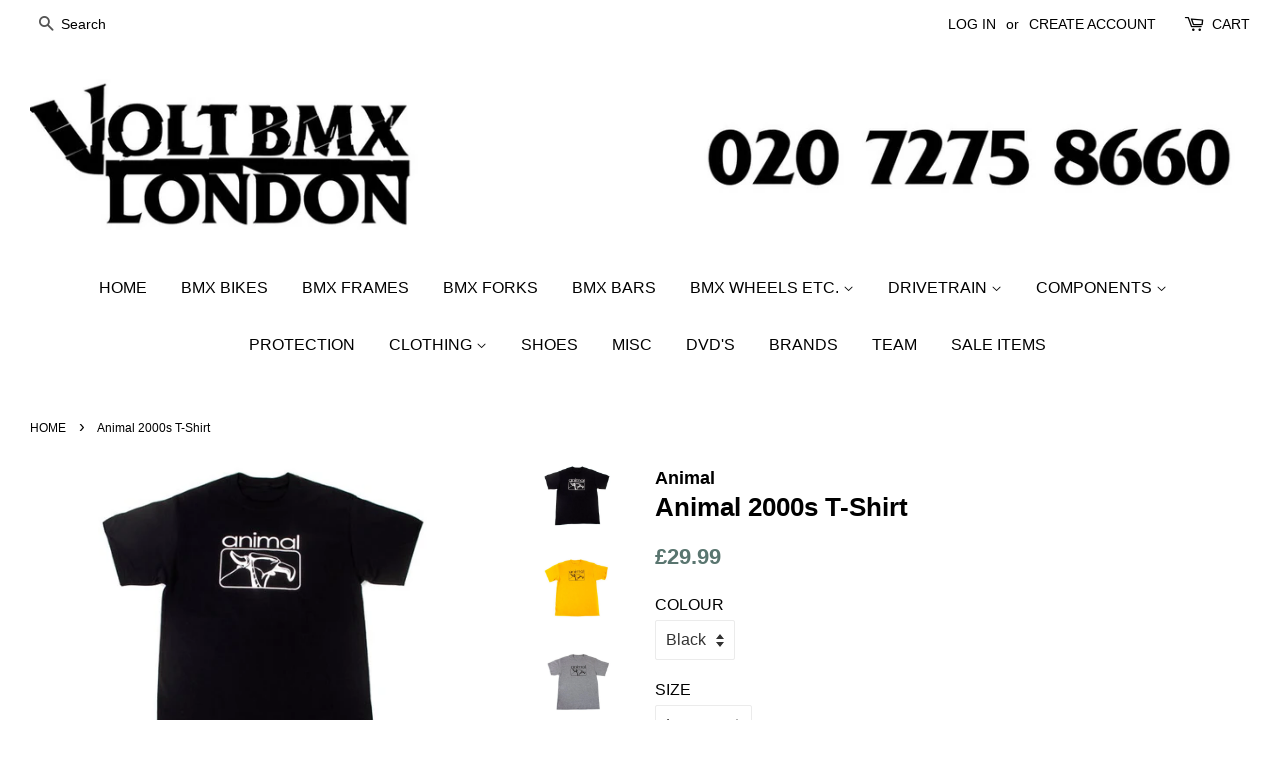

--- FILE ---
content_type: text/html; charset=utf-8
request_url: https://voltbmx.com/products/animal-2000s-t-shirt
body_size: 16172
content:
<!doctype html>
<!--[if lt IE 7]><html class="no-js lt-ie9 lt-ie8 lt-ie7" lang="en"> <![endif]-->
<!--[if IE 7]><html class="no-js lt-ie9 lt-ie8" lang="en"> <![endif]-->
<!--[if IE 8]><html class="no-js lt-ie9" lang="en"> <![endif]-->
<!--[if IE 9 ]><html class="ie9 no-js"> <![endif]-->
<!--[if (gt IE 9)|!(IE)]><!--> <html class="no-js"> <!--<![endif]-->
<head>

  <!-- Basic page needs ================================================== -->
  <meta charset="utf-8">
  <meta http-equiv="X-UA-Compatible" content="IE=edge,chrome=1">

  

  <!-- Title and description ================================================== -->
  <title>
  Animal 2000s T-Shirt &ndash; Volt BMX
  </title>

  
  <meta name="description" content="A classic BMX tee from Animal Bikes">
  

  <!-- Social meta ================================================== -->
  <!-- /snippets/social-meta-tags.liquid -->




<meta property="og:site_name" content="Volt BMX">
<meta property="og:url" content="https://voltbmx.com/products/animal-2000s-t-shirt">
<meta property="og:title" content="Animal 2000s T-Shirt">
<meta property="og:type" content="product">
<meta property="og:description" content="A classic BMX tee from Animal Bikes">

  <meta property="og:price:amount" content="17.99">
  <meta property="og:price:currency" content="GBP">

<meta property="og:image" content="http://voltbmx.com/cdn/shop/products/tsab_2000s_shirt_black_a89b0f56-5db9-432c-a83e-cffc7e152cd5_1200x1200.jpg?v=1646737127"><meta property="og:image" content="http://voltbmx.com/cdn/shop/products/tsab_2000s_shirt_gold_7815c87a-5bdf-4265-a7fa-0fb6d49e7086_1200x1200.jpg?v=1646737127"><meta property="og:image" content="http://voltbmx.com/cdn/shop/products/tsab_2000s_shirt_grey_727366cd-1f3e-402d-903c-8e9ebb09e322_1200x1200.jpg?v=1646737127">
<meta property="og:image:secure_url" content="https://voltbmx.com/cdn/shop/products/tsab_2000s_shirt_black_a89b0f56-5db9-432c-a83e-cffc7e152cd5_1200x1200.jpg?v=1646737127"><meta property="og:image:secure_url" content="https://voltbmx.com/cdn/shop/products/tsab_2000s_shirt_gold_7815c87a-5bdf-4265-a7fa-0fb6d49e7086_1200x1200.jpg?v=1646737127"><meta property="og:image:secure_url" content="https://voltbmx.com/cdn/shop/products/tsab_2000s_shirt_grey_727366cd-1f3e-402d-903c-8e9ebb09e322_1200x1200.jpg?v=1646737127">


  <meta name="twitter:site" content="@voltbmx">

<meta name="twitter:card" content="summary_large_image">
<meta name="twitter:title" content="Animal 2000s T-Shirt">
<meta name="twitter:description" content="A classic BMX tee from Animal Bikes">


  <!-- Helpers ================================================== -->
  <link rel="canonical" href="https://voltbmx.com/products/animal-2000s-t-shirt">
  <meta name="viewport" content="width=device-width,initial-scale=1">
  <meta name="theme-color" content="#59756f">

  <!-- CSS ================================================== -->
  <link href="//voltbmx.com/cdn/shop/t/11/assets/timber.scss.css?v=98174996490780739831698070851" rel="stylesheet" type="text/css" media="all" />
  <link href="//voltbmx.com/cdn/shop/t/11/assets/theme.scss.css?v=61375855921936443601752076396" rel="stylesheet" type="text/css" media="all" />

  




  <script>
    window.theme = window.theme || {};

    var theme = {
      strings: {
        zoomClose: "Close (Esc)",
        zoomPrev: "Previous (Left arrow key)",
        zoomNext: "Next (Right arrow key)",
        addressError: "Error looking up that address",
        addressNoResults: "No results for that address",
        addressQueryLimit: "You have exceeded the Google API usage limit. Consider upgrading to a \u003ca href=\"https:\/\/developers.google.com\/maps\/premium\/usage-limits\"\u003ePremium Plan\u003c\/a\u003e.",
        authError: "There was a problem authenticating your Google Maps API Key."
      },
      settings: {
        // Adding some settings to allow the editor to update correctly when they are changed
        themeBgImage: false,
        customBgImage: '',
        enableWideLayout: true,
        typeAccentTransform: true,
        typeAccentSpacing: false,
        baseFontSize: '16px',
        headerBaseFontSize: '26px',
        accentFontSize: '16px'
      },
      variables: {
        mediaQueryMedium: 'screen and (max-width: 768px)',
        bpSmall: false
      },
      moneyFormat: "£{{amount}}"
    }

    document.documentElement.className = document.documentElement.className.replace('no-js', 'supports-js');
  </script>

  <!-- Header hook for plugins ================================================== -->
  <script>window.performance && window.performance.mark && window.performance.mark('shopify.content_for_header.start');</script><meta id="shopify-digital-wallet" name="shopify-digital-wallet" content="/19962379/digital_wallets/dialog">
<meta name="shopify-checkout-api-token" content="2f90fb229075391533289c8163da8587">
<meta id="in-context-paypal-metadata" data-shop-id="19962379" data-venmo-supported="false" data-environment="production" data-locale="en_US" data-paypal-v4="true" data-currency="GBP">
<link rel="alternate" type="application/json+oembed" href="https://voltbmx.com/products/animal-2000s-t-shirt.oembed">
<script async="async" src="/checkouts/internal/preloads.js?locale=en-GB"></script>
<link rel="preconnect" href="https://shop.app" crossorigin="anonymous">
<script async="async" src="https://shop.app/checkouts/internal/preloads.js?locale=en-GB&shop_id=19962379" crossorigin="anonymous"></script>
<script id="apple-pay-shop-capabilities" type="application/json">{"shopId":19962379,"countryCode":"GB","currencyCode":"GBP","merchantCapabilities":["supports3DS"],"merchantId":"gid:\/\/shopify\/Shop\/19962379","merchantName":"Volt BMX","requiredBillingContactFields":["postalAddress","email","phone"],"requiredShippingContactFields":["postalAddress","email","phone"],"shippingType":"shipping","supportedNetworks":["visa","maestro","masterCard","discover","elo"],"total":{"type":"pending","label":"Volt BMX","amount":"1.00"},"shopifyPaymentsEnabled":true,"supportsSubscriptions":true}</script>
<script id="shopify-features" type="application/json">{"accessToken":"2f90fb229075391533289c8163da8587","betas":["rich-media-storefront-analytics"],"domain":"voltbmx.com","predictiveSearch":true,"shopId":19962379,"locale":"en"}</script>
<script>var Shopify = Shopify || {};
Shopify.shop = "voltbmxlondon.myshopify.com";
Shopify.locale = "en";
Shopify.currency = {"active":"GBP","rate":"1.0"};
Shopify.country = "GB";
Shopify.theme = {"name":"Volt Minimal","id":266436622,"schema_name":"Minimal","schema_version":"3.9.0","theme_store_id":380,"role":"main"};
Shopify.theme.handle = "null";
Shopify.theme.style = {"id":null,"handle":null};
Shopify.cdnHost = "voltbmx.com/cdn";
Shopify.routes = Shopify.routes || {};
Shopify.routes.root = "/";</script>
<script type="module">!function(o){(o.Shopify=o.Shopify||{}).modules=!0}(window);</script>
<script>!function(o){function n(){var o=[];function n(){o.push(Array.prototype.slice.apply(arguments))}return n.q=o,n}var t=o.Shopify=o.Shopify||{};t.loadFeatures=n(),t.autoloadFeatures=n()}(window);</script>
<script>
  window.ShopifyPay = window.ShopifyPay || {};
  window.ShopifyPay.apiHost = "shop.app\/pay";
  window.ShopifyPay.redirectState = null;
</script>
<script id="shop-js-analytics" type="application/json">{"pageType":"product"}</script>
<script defer="defer" async type="module" src="//voltbmx.com/cdn/shopifycloud/shop-js/modules/v2/client.init-shop-cart-sync_BT-GjEfc.en.esm.js"></script>
<script defer="defer" async type="module" src="//voltbmx.com/cdn/shopifycloud/shop-js/modules/v2/chunk.common_D58fp_Oc.esm.js"></script>
<script defer="defer" async type="module" src="//voltbmx.com/cdn/shopifycloud/shop-js/modules/v2/chunk.modal_xMitdFEc.esm.js"></script>
<script type="module">
  await import("//voltbmx.com/cdn/shopifycloud/shop-js/modules/v2/client.init-shop-cart-sync_BT-GjEfc.en.esm.js");
await import("//voltbmx.com/cdn/shopifycloud/shop-js/modules/v2/chunk.common_D58fp_Oc.esm.js");
await import("//voltbmx.com/cdn/shopifycloud/shop-js/modules/v2/chunk.modal_xMitdFEc.esm.js");

  window.Shopify.SignInWithShop?.initShopCartSync?.({"fedCMEnabled":true,"windoidEnabled":true});

</script>
<script>
  window.Shopify = window.Shopify || {};
  if (!window.Shopify.featureAssets) window.Shopify.featureAssets = {};
  window.Shopify.featureAssets['shop-js'] = {"shop-cart-sync":["modules/v2/client.shop-cart-sync_DZOKe7Ll.en.esm.js","modules/v2/chunk.common_D58fp_Oc.esm.js","modules/v2/chunk.modal_xMitdFEc.esm.js"],"init-fed-cm":["modules/v2/client.init-fed-cm_B6oLuCjv.en.esm.js","modules/v2/chunk.common_D58fp_Oc.esm.js","modules/v2/chunk.modal_xMitdFEc.esm.js"],"shop-cash-offers":["modules/v2/client.shop-cash-offers_D2sdYoxE.en.esm.js","modules/v2/chunk.common_D58fp_Oc.esm.js","modules/v2/chunk.modal_xMitdFEc.esm.js"],"shop-login-button":["modules/v2/client.shop-login-button_QeVjl5Y3.en.esm.js","modules/v2/chunk.common_D58fp_Oc.esm.js","modules/v2/chunk.modal_xMitdFEc.esm.js"],"pay-button":["modules/v2/client.pay-button_DXTOsIq6.en.esm.js","modules/v2/chunk.common_D58fp_Oc.esm.js","modules/v2/chunk.modal_xMitdFEc.esm.js"],"shop-button":["modules/v2/client.shop-button_DQZHx9pm.en.esm.js","modules/v2/chunk.common_D58fp_Oc.esm.js","modules/v2/chunk.modal_xMitdFEc.esm.js"],"avatar":["modules/v2/client.avatar_BTnouDA3.en.esm.js"],"init-windoid":["modules/v2/client.init-windoid_CR1B-cfM.en.esm.js","modules/v2/chunk.common_D58fp_Oc.esm.js","modules/v2/chunk.modal_xMitdFEc.esm.js"],"init-shop-for-new-customer-accounts":["modules/v2/client.init-shop-for-new-customer-accounts_C_vY_xzh.en.esm.js","modules/v2/client.shop-login-button_QeVjl5Y3.en.esm.js","modules/v2/chunk.common_D58fp_Oc.esm.js","modules/v2/chunk.modal_xMitdFEc.esm.js"],"init-shop-email-lookup-coordinator":["modules/v2/client.init-shop-email-lookup-coordinator_BI7n9ZSv.en.esm.js","modules/v2/chunk.common_D58fp_Oc.esm.js","modules/v2/chunk.modal_xMitdFEc.esm.js"],"init-shop-cart-sync":["modules/v2/client.init-shop-cart-sync_BT-GjEfc.en.esm.js","modules/v2/chunk.common_D58fp_Oc.esm.js","modules/v2/chunk.modal_xMitdFEc.esm.js"],"shop-toast-manager":["modules/v2/client.shop-toast-manager_DiYdP3xc.en.esm.js","modules/v2/chunk.common_D58fp_Oc.esm.js","modules/v2/chunk.modal_xMitdFEc.esm.js"],"init-customer-accounts":["modules/v2/client.init-customer-accounts_D9ZNqS-Q.en.esm.js","modules/v2/client.shop-login-button_QeVjl5Y3.en.esm.js","modules/v2/chunk.common_D58fp_Oc.esm.js","modules/v2/chunk.modal_xMitdFEc.esm.js"],"init-customer-accounts-sign-up":["modules/v2/client.init-customer-accounts-sign-up_iGw4briv.en.esm.js","modules/v2/client.shop-login-button_QeVjl5Y3.en.esm.js","modules/v2/chunk.common_D58fp_Oc.esm.js","modules/v2/chunk.modal_xMitdFEc.esm.js"],"shop-follow-button":["modules/v2/client.shop-follow-button_CqMgW2wH.en.esm.js","modules/v2/chunk.common_D58fp_Oc.esm.js","modules/v2/chunk.modal_xMitdFEc.esm.js"],"checkout-modal":["modules/v2/client.checkout-modal_xHeaAweL.en.esm.js","modules/v2/chunk.common_D58fp_Oc.esm.js","modules/v2/chunk.modal_xMitdFEc.esm.js"],"shop-login":["modules/v2/client.shop-login_D91U-Q7h.en.esm.js","modules/v2/chunk.common_D58fp_Oc.esm.js","modules/v2/chunk.modal_xMitdFEc.esm.js"],"lead-capture":["modules/v2/client.lead-capture_BJmE1dJe.en.esm.js","modules/v2/chunk.common_D58fp_Oc.esm.js","modules/v2/chunk.modal_xMitdFEc.esm.js"],"payment-terms":["modules/v2/client.payment-terms_Ci9AEqFq.en.esm.js","modules/v2/chunk.common_D58fp_Oc.esm.js","modules/v2/chunk.modal_xMitdFEc.esm.js"]};
</script>
<script>(function() {
  var isLoaded = false;
  function asyncLoad() {
    if (isLoaded) return;
    isLoaded = true;
    var urls = ["https:\/\/s3.eu-west-1.amazonaws.com\/production-klarna-il-shopify-osm\/a6c5e37d3b587ca7438f15aa90b429b47085a035\/voltbmxlondon.myshopify.com-1708612069722.js?shop=voltbmxlondon.myshopify.com"];
    for (var i = 0; i < urls.length; i++) {
      var s = document.createElement('script');
      s.type = 'text/javascript';
      s.async = true;
      s.src = urls[i];
      var x = document.getElementsByTagName('script')[0];
      x.parentNode.insertBefore(s, x);
    }
  };
  if(window.attachEvent) {
    window.attachEvent('onload', asyncLoad);
  } else {
    window.addEventListener('load', asyncLoad, false);
  }
})();</script>
<script id="__st">var __st={"a":19962379,"offset":0,"reqid":"ccc9a7a3-d6e0-471a-b106-d21e1ebd0117-1769336288","pageurl":"voltbmx.com\/products\/animal-2000s-t-shirt","u":"9dddf0fc518e","p":"product","rtyp":"product","rid":6882918662206};</script>
<script>window.ShopifyPaypalV4VisibilityTracking = true;</script>
<script id="captcha-bootstrap">!function(){'use strict';const t='contact',e='account',n='new_comment',o=[[t,t],['blogs',n],['comments',n],[t,'customer']],c=[[e,'customer_login'],[e,'guest_login'],[e,'recover_customer_password'],[e,'create_customer']],r=t=>t.map((([t,e])=>`form[action*='/${t}']:not([data-nocaptcha='true']) input[name='form_type'][value='${e}']`)).join(','),a=t=>()=>t?[...document.querySelectorAll(t)].map((t=>t.form)):[];function s(){const t=[...o],e=r(t);return a(e)}const i='password',u='form_key',d=['recaptcha-v3-token','g-recaptcha-response','h-captcha-response',i],f=()=>{try{return window.sessionStorage}catch{return}},m='__shopify_v',_=t=>t.elements[u];function p(t,e,n=!1){try{const o=window.sessionStorage,c=JSON.parse(o.getItem(e)),{data:r}=function(t){const{data:e,action:n}=t;return t[m]||n?{data:e,action:n}:{data:t,action:n}}(c);for(const[e,n]of Object.entries(r))t.elements[e]&&(t.elements[e].value=n);n&&o.removeItem(e)}catch(o){console.error('form repopulation failed',{error:o})}}const l='form_type',E='cptcha';function T(t){t.dataset[E]=!0}const w=window,h=w.document,L='Shopify',v='ce_forms',y='captcha';let A=!1;((t,e)=>{const n=(g='f06e6c50-85a8-45c8-87d0-21a2b65856fe',I='https://cdn.shopify.com/shopifycloud/storefront-forms-hcaptcha/ce_storefront_forms_captcha_hcaptcha.v1.5.2.iife.js',D={infoText:'Protected by hCaptcha',privacyText:'Privacy',termsText:'Terms'},(t,e,n)=>{const o=w[L][v],c=o.bindForm;if(c)return c(t,g,e,D).then(n);var r;o.q.push([[t,g,e,D],n]),r=I,A||(h.body.append(Object.assign(h.createElement('script'),{id:'captcha-provider',async:!0,src:r})),A=!0)});var g,I,D;w[L]=w[L]||{},w[L][v]=w[L][v]||{},w[L][v].q=[],w[L][y]=w[L][y]||{},w[L][y].protect=function(t,e){n(t,void 0,e),T(t)},Object.freeze(w[L][y]),function(t,e,n,w,h,L){const[v,y,A,g]=function(t,e,n){const i=e?o:[],u=t?c:[],d=[...i,...u],f=r(d),m=r(i),_=r(d.filter((([t,e])=>n.includes(e))));return[a(f),a(m),a(_),s()]}(w,h,L),I=t=>{const e=t.target;return e instanceof HTMLFormElement?e:e&&e.form},D=t=>v().includes(t);t.addEventListener('submit',(t=>{const e=I(t);if(!e)return;const n=D(e)&&!e.dataset.hcaptchaBound&&!e.dataset.recaptchaBound,o=_(e),c=g().includes(e)&&(!o||!o.value);(n||c)&&t.preventDefault(),c&&!n&&(function(t){try{if(!f())return;!function(t){const e=f();if(!e)return;const n=_(t);if(!n)return;const o=n.value;o&&e.removeItem(o)}(t);const e=Array.from(Array(32),(()=>Math.random().toString(36)[2])).join('');!function(t,e){_(t)||t.append(Object.assign(document.createElement('input'),{type:'hidden',name:u})),t.elements[u].value=e}(t,e),function(t,e){const n=f();if(!n)return;const o=[...t.querySelectorAll(`input[type='${i}']`)].map((({name:t})=>t)),c=[...d,...o],r={};for(const[a,s]of new FormData(t).entries())c.includes(a)||(r[a]=s);n.setItem(e,JSON.stringify({[m]:1,action:t.action,data:r}))}(t,e)}catch(e){console.error('failed to persist form',e)}}(e),e.submit())}));const S=(t,e)=>{t&&!t.dataset[E]&&(n(t,e.some((e=>e===t))),T(t))};for(const o of['focusin','change'])t.addEventListener(o,(t=>{const e=I(t);D(e)&&S(e,y())}));const B=e.get('form_key'),M=e.get(l),P=B&&M;t.addEventListener('DOMContentLoaded',(()=>{const t=y();if(P)for(const e of t)e.elements[l].value===M&&p(e,B);[...new Set([...A(),...v().filter((t=>'true'===t.dataset.shopifyCaptcha))])].forEach((e=>S(e,t)))}))}(h,new URLSearchParams(w.location.search),n,t,e,['guest_login'])})(!0,!0)}();</script>
<script integrity="sha256-4kQ18oKyAcykRKYeNunJcIwy7WH5gtpwJnB7kiuLZ1E=" data-source-attribution="shopify.loadfeatures" defer="defer" src="//voltbmx.com/cdn/shopifycloud/storefront/assets/storefront/load_feature-a0a9edcb.js" crossorigin="anonymous"></script>
<script crossorigin="anonymous" defer="defer" src="//voltbmx.com/cdn/shopifycloud/storefront/assets/shopify_pay/storefront-65b4c6d7.js?v=20250812"></script>
<script data-source-attribution="shopify.dynamic_checkout.dynamic.init">var Shopify=Shopify||{};Shopify.PaymentButton=Shopify.PaymentButton||{isStorefrontPortableWallets:!0,init:function(){window.Shopify.PaymentButton.init=function(){};var t=document.createElement("script");t.src="https://voltbmx.com/cdn/shopifycloud/portable-wallets/latest/portable-wallets.en.js",t.type="module",document.head.appendChild(t)}};
</script>
<script data-source-attribution="shopify.dynamic_checkout.buyer_consent">
  function portableWalletsHideBuyerConsent(e){var t=document.getElementById("shopify-buyer-consent"),n=document.getElementById("shopify-subscription-policy-button");t&&n&&(t.classList.add("hidden"),t.setAttribute("aria-hidden","true"),n.removeEventListener("click",e))}function portableWalletsShowBuyerConsent(e){var t=document.getElementById("shopify-buyer-consent"),n=document.getElementById("shopify-subscription-policy-button");t&&n&&(t.classList.remove("hidden"),t.removeAttribute("aria-hidden"),n.addEventListener("click",e))}window.Shopify?.PaymentButton&&(window.Shopify.PaymentButton.hideBuyerConsent=portableWalletsHideBuyerConsent,window.Shopify.PaymentButton.showBuyerConsent=portableWalletsShowBuyerConsent);
</script>
<script data-source-attribution="shopify.dynamic_checkout.cart.bootstrap">document.addEventListener("DOMContentLoaded",(function(){function t(){return document.querySelector("shopify-accelerated-checkout-cart, shopify-accelerated-checkout")}if(t())Shopify.PaymentButton.init();else{new MutationObserver((function(e,n){t()&&(Shopify.PaymentButton.init(),n.disconnect())})).observe(document.body,{childList:!0,subtree:!0})}}));
</script>
<link id="shopify-accelerated-checkout-styles" rel="stylesheet" media="screen" href="https://voltbmx.com/cdn/shopifycloud/portable-wallets/latest/accelerated-checkout-backwards-compat.css" crossorigin="anonymous">
<style id="shopify-accelerated-checkout-cart">
        #shopify-buyer-consent {
  margin-top: 1em;
  display: inline-block;
  width: 100%;
}

#shopify-buyer-consent.hidden {
  display: none;
}

#shopify-subscription-policy-button {
  background: none;
  border: none;
  padding: 0;
  text-decoration: underline;
  font-size: inherit;
  cursor: pointer;
}

#shopify-subscription-policy-button::before {
  box-shadow: none;
}

      </style>

<script>window.performance && window.performance.mark && window.performance.mark('shopify.content_for_header.end');</script>

  

<!--[if lt IE 9]>
<script src="//cdnjs.cloudflare.com/ajax/libs/html5shiv/3.7.2/html5shiv.min.js" type="text/javascript"></script>
<link href="//voltbmx.com/cdn/shop/t/11/assets/respond-proxy.html" id="respond-proxy" rel="respond-proxy" />
<link href="//voltbmx.com/search?q=531fde4e1271b9a064937816edfb500e" id="respond-redirect" rel="respond-redirect" />
<script src="//voltbmx.com/search?q=531fde4e1271b9a064937816edfb500e" type="text/javascript"></script>
<![endif]-->


   <script src="//voltbmx.com/cdn/shop/t/11/assets/jquery-2.2.3.min.js?v=58211863146907186831511554315" type="text/javascript"></script>
  
  <!-- <script src="//voltbmx.com/cdn/shop/t/11/assets/jquery-3.5.1.min.js?v=2672" type="text/javascript"></script> -->
  
  	<link rel="stylesheet" href="https://cdn.jsdelivr.net/gh/fancyapps/fancybox@3.5.7/dist/jquery.fancybox.min.css" />
	<script src="https://cdn.jsdelivr.net/gh/fancyapps/fancybox@3.5.7/dist/jquery.fancybox.min.js"></script>

  <!--[if (gt IE 9)|!(IE)]><!--><script src="//voltbmx.com/cdn/shop/t/11/assets/lazysizes.min.js?v=177476512571513845041511554315" async="async"></script><!--<![endif]-->
  <!--[if lte IE 9]><script src="//voltbmx.com/cdn/shop/t/11/assets/lazysizes.min.js?v=177476512571513845041511554315"></script><![endif]-->

  
  

<link href="https://monorail-edge.shopifysvc.com" rel="dns-prefetch">
<script>(function(){if ("sendBeacon" in navigator && "performance" in window) {try {var session_token_from_headers = performance.getEntriesByType('navigation')[0].serverTiming.find(x => x.name == '_s').description;} catch {var session_token_from_headers = undefined;}var session_cookie_matches = document.cookie.match(/_shopify_s=([^;]*)/);var session_token_from_cookie = session_cookie_matches && session_cookie_matches.length === 2 ? session_cookie_matches[1] : "";var session_token = session_token_from_headers || session_token_from_cookie || "";function handle_abandonment_event(e) {var entries = performance.getEntries().filter(function(entry) {return /monorail-edge.shopifysvc.com/.test(entry.name);});if (!window.abandonment_tracked && entries.length === 0) {window.abandonment_tracked = true;var currentMs = Date.now();var navigation_start = performance.timing.navigationStart;var payload = {shop_id: 19962379,url: window.location.href,navigation_start,duration: currentMs - navigation_start,session_token,page_type: "product"};window.navigator.sendBeacon("https://monorail-edge.shopifysvc.com/v1/produce", JSON.stringify({schema_id: "online_store_buyer_site_abandonment/1.1",payload: payload,metadata: {event_created_at_ms: currentMs,event_sent_at_ms: currentMs}}));}}window.addEventListener('pagehide', handle_abandonment_event);}}());</script>
<script id="web-pixels-manager-setup">(function e(e,d,r,n,o){if(void 0===o&&(o={}),!Boolean(null===(a=null===(i=window.Shopify)||void 0===i?void 0:i.analytics)||void 0===a?void 0:a.replayQueue)){var i,a;window.Shopify=window.Shopify||{};var t=window.Shopify;t.analytics=t.analytics||{};var s=t.analytics;s.replayQueue=[],s.publish=function(e,d,r){return s.replayQueue.push([e,d,r]),!0};try{self.performance.mark("wpm:start")}catch(e){}var l=function(){var e={modern:/Edge?\/(1{2}[4-9]|1[2-9]\d|[2-9]\d{2}|\d{4,})\.\d+(\.\d+|)|Firefox\/(1{2}[4-9]|1[2-9]\d|[2-9]\d{2}|\d{4,})\.\d+(\.\d+|)|Chrom(ium|e)\/(9{2}|\d{3,})\.\d+(\.\d+|)|(Maci|X1{2}).+ Version\/(15\.\d+|(1[6-9]|[2-9]\d|\d{3,})\.\d+)([,.]\d+|)( \(\w+\)|)( Mobile\/\w+|) Safari\/|Chrome.+OPR\/(9{2}|\d{3,})\.\d+\.\d+|(CPU[ +]OS|iPhone[ +]OS|CPU[ +]iPhone|CPU IPhone OS|CPU iPad OS)[ +]+(15[._]\d+|(1[6-9]|[2-9]\d|\d{3,})[._]\d+)([._]\d+|)|Android:?[ /-](13[3-9]|1[4-9]\d|[2-9]\d{2}|\d{4,})(\.\d+|)(\.\d+|)|Android.+Firefox\/(13[5-9]|1[4-9]\d|[2-9]\d{2}|\d{4,})\.\d+(\.\d+|)|Android.+Chrom(ium|e)\/(13[3-9]|1[4-9]\d|[2-9]\d{2}|\d{4,})\.\d+(\.\d+|)|SamsungBrowser\/([2-9]\d|\d{3,})\.\d+/,legacy:/Edge?\/(1[6-9]|[2-9]\d|\d{3,})\.\d+(\.\d+|)|Firefox\/(5[4-9]|[6-9]\d|\d{3,})\.\d+(\.\d+|)|Chrom(ium|e)\/(5[1-9]|[6-9]\d|\d{3,})\.\d+(\.\d+|)([\d.]+$|.*Safari\/(?![\d.]+ Edge\/[\d.]+$))|(Maci|X1{2}).+ Version\/(10\.\d+|(1[1-9]|[2-9]\d|\d{3,})\.\d+)([,.]\d+|)( \(\w+\)|)( Mobile\/\w+|) Safari\/|Chrome.+OPR\/(3[89]|[4-9]\d|\d{3,})\.\d+\.\d+|(CPU[ +]OS|iPhone[ +]OS|CPU[ +]iPhone|CPU IPhone OS|CPU iPad OS)[ +]+(10[._]\d+|(1[1-9]|[2-9]\d|\d{3,})[._]\d+)([._]\d+|)|Android:?[ /-](13[3-9]|1[4-9]\d|[2-9]\d{2}|\d{4,})(\.\d+|)(\.\d+|)|Mobile Safari.+OPR\/([89]\d|\d{3,})\.\d+\.\d+|Android.+Firefox\/(13[5-9]|1[4-9]\d|[2-9]\d{2}|\d{4,})\.\d+(\.\d+|)|Android.+Chrom(ium|e)\/(13[3-9]|1[4-9]\d|[2-9]\d{2}|\d{4,})\.\d+(\.\d+|)|Android.+(UC? ?Browser|UCWEB|U3)[ /]?(15\.([5-9]|\d{2,})|(1[6-9]|[2-9]\d|\d{3,})\.\d+)\.\d+|SamsungBrowser\/(5\.\d+|([6-9]|\d{2,})\.\d+)|Android.+MQ{2}Browser\/(14(\.(9|\d{2,})|)|(1[5-9]|[2-9]\d|\d{3,})(\.\d+|))(\.\d+|)|K[Aa][Ii]OS\/(3\.\d+|([4-9]|\d{2,})\.\d+)(\.\d+|)/},d=e.modern,r=e.legacy,n=navigator.userAgent;return n.match(d)?"modern":n.match(r)?"legacy":"unknown"}(),u="modern"===l?"modern":"legacy",c=(null!=n?n:{modern:"",legacy:""})[u],f=function(e){return[e.baseUrl,"/wpm","/b",e.hashVersion,"modern"===e.buildTarget?"m":"l",".js"].join("")}({baseUrl:d,hashVersion:r,buildTarget:u}),m=function(e){var d=e.version,r=e.bundleTarget,n=e.surface,o=e.pageUrl,i=e.monorailEndpoint;return{emit:function(e){var a=e.status,t=e.errorMsg,s=(new Date).getTime(),l=JSON.stringify({metadata:{event_sent_at_ms:s},events:[{schema_id:"web_pixels_manager_load/3.1",payload:{version:d,bundle_target:r,page_url:o,status:a,surface:n,error_msg:t},metadata:{event_created_at_ms:s}}]});if(!i)return console&&console.warn&&console.warn("[Web Pixels Manager] No Monorail endpoint provided, skipping logging."),!1;try{return self.navigator.sendBeacon.bind(self.navigator)(i,l)}catch(e){}var u=new XMLHttpRequest;try{return u.open("POST",i,!0),u.setRequestHeader("Content-Type","text/plain"),u.send(l),!0}catch(e){return console&&console.warn&&console.warn("[Web Pixels Manager] Got an unhandled error while logging to Monorail."),!1}}}}({version:r,bundleTarget:l,surface:e.surface,pageUrl:self.location.href,monorailEndpoint:e.monorailEndpoint});try{o.browserTarget=l,function(e){var d=e.src,r=e.async,n=void 0===r||r,o=e.onload,i=e.onerror,a=e.sri,t=e.scriptDataAttributes,s=void 0===t?{}:t,l=document.createElement("script"),u=document.querySelector("head"),c=document.querySelector("body");if(l.async=n,l.src=d,a&&(l.integrity=a,l.crossOrigin="anonymous"),s)for(var f in s)if(Object.prototype.hasOwnProperty.call(s,f))try{l.dataset[f]=s[f]}catch(e){}if(o&&l.addEventListener("load",o),i&&l.addEventListener("error",i),u)u.appendChild(l);else{if(!c)throw new Error("Did not find a head or body element to append the script");c.appendChild(l)}}({src:f,async:!0,onload:function(){if(!function(){var e,d;return Boolean(null===(d=null===(e=window.Shopify)||void 0===e?void 0:e.analytics)||void 0===d?void 0:d.initialized)}()){var d=window.webPixelsManager.init(e)||void 0;if(d){var r=window.Shopify.analytics;r.replayQueue.forEach((function(e){var r=e[0],n=e[1],o=e[2];d.publishCustomEvent(r,n,o)})),r.replayQueue=[],r.publish=d.publishCustomEvent,r.visitor=d.visitor,r.initialized=!0}}},onerror:function(){return m.emit({status:"failed",errorMsg:"".concat(f," has failed to load")})},sri:function(e){var d=/^sha384-[A-Za-z0-9+/=]+$/;return"string"==typeof e&&d.test(e)}(c)?c:"",scriptDataAttributes:o}),m.emit({status:"loading"})}catch(e){m.emit({status:"failed",errorMsg:(null==e?void 0:e.message)||"Unknown error"})}}})({shopId: 19962379,storefrontBaseUrl: "https://voltbmx.com",extensionsBaseUrl: "https://extensions.shopifycdn.com/cdn/shopifycloud/web-pixels-manager",monorailEndpoint: "https://monorail-edge.shopifysvc.com/unstable/produce_batch",surface: "storefront-renderer",enabledBetaFlags: ["2dca8a86"],webPixelsConfigList: [{"id":"181535106","eventPayloadVersion":"v1","runtimeContext":"LAX","scriptVersion":"1","type":"CUSTOM","privacyPurposes":["ANALYTICS"],"name":"Google Analytics tag (migrated)"},{"id":"shopify-app-pixel","configuration":"{}","eventPayloadVersion":"v1","runtimeContext":"STRICT","scriptVersion":"0450","apiClientId":"shopify-pixel","type":"APP","privacyPurposes":["ANALYTICS","MARKETING"]},{"id":"shopify-custom-pixel","eventPayloadVersion":"v1","runtimeContext":"LAX","scriptVersion":"0450","apiClientId":"shopify-pixel","type":"CUSTOM","privacyPurposes":["ANALYTICS","MARKETING"]}],isMerchantRequest: false,initData: {"shop":{"name":"Volt BMX","paymentSettings":{"currencyCode":"GBP"},"myshopifyDomain":"voltbmxlondon.myshopify.com","countryCode":"GB","storefrontUrl":"https:\/\/voltbmx.com"},"customer":null,"cart":null,"checkout":null,"productVariants":[{"price":{"amount":29.99,"currencyCode":"GBP"},"product":{"title":"Animal 2000s T-Shirt","vendor":"Animal","id":"6882918662206","untranslatedTitle":"Animal 2000s T-Shirt","url":"\/products\/animal-2000s-t-shirt","type":"Tees"},"id":"39715761094718","image":{"src":"\/\/voltbmx.com\/cdn\/shop\/products\/tsab_2000s_shirt_black_a89b0f56-5db9-432c-a83e-cffc7e152cd5.jpg?v=1646737127"},"sku":"TSAB61BKLG","title":"Black \/ Large","untranslatedTitle":"Black \/ Large"},{"price":{"amount":29.99,"currencyCode":"GBP"},"product":{"title":"Animal 2000s T-Shirt","vendor":"Animal","id":"6882918662206","untranslatedTitle":"Animal 2000s T-Shirt","url":"\/products\/animal-2000s-t-shirt","type":"Tees"},"id":"39715761127486","image":{"src":"\/\/voltbmx.com\/cdn\/shop\/products\/tsab_2000s_shirt_gold_7815c87a-5bdf-4265-a7fa-0fb6d49e7086.jpg?v=1646737127"},"sku":"TSAB61GOLG","title":"Gold \/ Large","untranslatedTitle":"Gold \/ Large"},{"price":{"amount":17.99,"currencyCode":"GBP"},"product":{"title":"Animal 2000s T-Shirt","vendor":"Animal","id":"6882918662206","untranslatedTitle":"Animal 2000s T-Shirt","url":"\/products\/animal-2000s-t-shirt","type":"Tees"},"id":"39715761160254","image":{"src":"\/\/voltbmx.com\/cdn\/shop\/products\/tsab_2000s_shirt_grey_727366cd-1f3e-402d-903c-8e9ebb09e322.jpg?v=1646737127"},"sku":"TSAB61GYME","title":"Grey \/ Medium","untranslatedTitle":"Grey \/ Medium"}],"purchasingCompany":null},},"https://voltbmx.com/cdn","fcfee988w5aeb613cpc8e4bc33m6693e112",{"modern":"","legacy":""},{"shopId":"19962379","storefrontBaseUrl":"https:\/\/voltbmx.com","extensionBaseUrl":"https:\/\/extensions.shopifycdn.com\/cdn\/shopifycloud\/web-pixels-manager","surface":"storefront-renderer","enabledBetaFlags":"[\"2dca8a86\"]","isMerchantRequest":"false","hashVersion":"fcfee988w5aeb613cpc8e4bc33m6693e112","publish":"custom","events":"[[\"page_viewed\",{}],[\"product_viewed\",{\"productVariant\":{\"price\":{\"amount\":29.99,\"currencyCode\":\"GBP\"},\"product\":{\"title\":\"Animal 2000s T-Shirt\",\"vendor\":\"Animal\",\"id\":\"6882918662206\",\"untranslatedTitle\":\"Animal 2000s T-Shirt\",\"url\":\"\/products\/animal-2000s-t-shirt\",\"type\":\"Tees\"},\"id\":\"39715761094718\",\"image\":{\"src\":\"\/\/voltbmx.com\/cdn\/shop\/products\/tsab_2000s_shirt_black_a89b0f56-5db9-432c-a83e-cffc7e152cd5.jpg?v=1646737127\"},\"sku\":\"TSAB61BKLG\",\"title\":\"Black \/ Large\",\"untranslatedTitle\":\"Black \/ Large\"}}]]"});</script><script>
  window.ShopifyAnalytics = window.ShopifyAnalytics || {};
  window.ShopifyAnalytics.meta = window.ShopifyAnalytics.meta || {};
  window.ShopifyAnalytics.meta.currency = 'GBP';
  var meta = {"product":{"id":6882918662206,"gid":"gid:\/\/shopify\/Product\/6882918662206","vendor":"Animal","type":"Tees","handle":"animal-2000s-t-shirt","variants":[{"id":39715761094718,"price":2999,"name":"Animal 2000s T-Shirt - Black \/ Large","public_title":"Black \/ Large","sku":"TSAB61BKLG"},{"id":39715761127486,"price":2999,"name":"Animal 2000s T-Shirt - Gold \/ Large","public_title":"Gold \/ Large","sku":"TSAB61GOLG"},{"id":39715761160254,"price":1799,"name":"Animal 2000s T-Shirt - Grey \/ Medium","public_title":"Grey \/ Medium","sku":"TSAB61GYME"}],"remote":false},"page":{"pageType":"product","resourceType":"product","resourceId":6882918662206,"requestId":"ccc9a7a3-d6e0-471a-b106-d21e1ebd0117-1769336288"}};
  for (var attr in meta) {
    window.ShopifyAnalytics.meta[attr] = meta[attr];
  }
</script>
<script class="analytics">
  (function () {
    var customDocumentWrite = function(content) {
      var jquery = null;

      if (window.jQuery) {
        jquery = window.jQuery;
      } else if (window.Checkout && window.Checkout.$) {
        jquery = window.Checkout.$;
      }

      if (jquery) {
        jquery('body').append(content);
      }
    };

    var hasLoggedConversion = function(token) {
      if (token) {
        return document.cookie.indexOf('loggedConversion=' + token) !== -1;
      }
      return false;
    }

    var setCookieIfConversion = function(token) {
      if (token) {
        var twoMonthsFromNow = new Date(Date.now());
        twoMonthsFromNow.setMonth(twoMonthsFromNow.getMonth() + 2);

        document.cookie = 'loggedConversion=' + token + '; expires=' + twoMonthsFromNow;
      }
    }

    var trekkie = window.ShopifyAnalytics.lib = window.trekkie = window.trekkie || [];
    if (trekkie.integrations) {
      return;
    }
    trekkie.methods = [
      'identify',
      'page',
      'ready',
      'track',
      'trackForm',
      'trackLink'
    ];
    trekkie.factory = function(method) {
      return function() {
        var args = Array.prototype.slice.call(arguments);
        args.unshift(method);
        trekkie.push(args);
        return trekkie;
      };
    };
    for (var i = 0; i < trekkie.methods.length; i++) {
      var key = trekkie.methods[i];
      trekkie[key] = trekkie.factory(key);
    }
    trekkie.load = function(config) {
      trekkie.config = config || {};
      trekkie.config.initialDocumentCookie = document.cookie;
      var first = document.getElementsByTagName('script')[0];
      var script = document.createElement('script');
      script.type = 'text/javascript';
      script.onerror = function(e) {
        var scriptFallback = document.createElement('script');
        scriptFallback.type = 'text/javascript';
        scriptFallback.onerror = function(error) {
                var Monorail = {
      produce: function produce(monorailDomain, schemaId, payload) {
        var currentMs = new Date().getTime();
        var event = {
          schema_id: schemaId,
          payload: payload,
          metadata: {
            event_created_at_ms: currentMs,
            event_sent_at_ms: currentMs
          }
        };
        return Monorail.sendRequest("https://" + monorailDomain + "/v1/produce", JSON.stringify(event));
      },
      sendRequest: function sendRequest(endpointUrl, payload) {
        // Try the sendBeacon API
        if (window && window.navigator && typeof window.navigator.sendBeacon === 'function' && typeof window.Blob === 'function' && !Monorail.isIos12()) {
          var blobData = new window.Blob([payload], {
            type: 'text/plain'
          });

          if (window.navigator.sendBeacon(endpointUrl, blobData)) {
            return true;
          } // sendBeacon was not successful

        } // XHR beacon

        var xhr = new XMLHttpRequest();

        try {
          xhr.open('POST', endpointUrl);
          xhr.setRequestHeader('Content-Type', 'text/plain');
          xhr.send(payload);
        } catch (e) {
          console.log(e);
        }

        return false;
      },
      isIos12: function isIos12() {
        return window.navigator.userAgent.lastIndexOf('iPhone; CPU iPhone OS 12_') !== -1 || window.navigator.userAgent.lastIndexOf('iPad; CPU OS 12_') !== -1;
      }
    };
    Monorail.produce('monorail-edge.shopifysvc.com',
      'trekkie_storefront_load_errors/1.1',
      {shop_id: 19962379,
      theme_id: 266436622,
      app_name: "storefront",
      context_url: window.location.href,
      source_url: "//voltbmx.com/cdn/s/trekkie.storefront.8d95595f799fbf7e1d32231b9a28fd43b70c67d3.min.js"});

        };
        scriptFallback.async = true;
        scriptFallback.src = '//voltbmx.com/cdn/s/trekkie.storefront.8d95595f799fbf7e1d32231b9a28fd43b70c67d3.min.js';
        first.parentNode.insertBefore(scriptFallback, first);
      };
      script.async = true;
      script.src = '//voltbmx.com/cdn/s/trekkie.storefront.8d95595f799fbf7e1d32231b9a28fd43b70c67d3.min.js';
      first.parentNode.insertBefore(script, first);
    };
    trekkie.load(
      {"Trekkie":{"appName":"storefront","development":false,"defaultAttributes":{"shopId":19962379,"isMerchantRequest":null,"themeId":266436622,"themeCityHash":"17741111362809083352","contentLanguage":"en","currency":"GBP","eventMetadataId":"789aa9d4-dbb8-4a52-9004-b306b552aed3"},"isServerSideCookieWritingEnabled":true,"monorailRegion":"shop_domain","enabledBetaFlags":["65f19447"]},"Session Attribution":{},"S2S":{"facebookCapiEnabled":false,"source":"trekkie-storefront-renderer","apiClientId":580111}}
    );

    var loaded = false;
    trekkie.ready(function() {
      if (loaded) return;
      loaded = true;

      window.ShopifyAnalytics.lib = window.trekkie;

      var originalDocumentWrite = document.write;
      document.write = customDocumentWrite;
      try { window.ShopifyAnalytics.merchantGoogleAnalytics.call(this); } catch(error) {};
      document.write = originalDocumentWrite;

      window.ShopifyAnalytics.lib.page(null,{"pageType":"product","resourceType":"product","resourceId":6882918662206,"requestId":"ccc9a7a3-d6e0-471a-b106-d21e1ebd0117-1769336288","shopifyEmitted":true});

      var match = window.location.pathname.match(/checkouts\/(.+)\/(thank_you|post_purchase)/)
      var token = match? match[1]: undefined;
      if (!hasLoggedConversion(token)) {
        setCookieIfConversion(token);
        window.ShopifyAnalytics.lib.track("Viewed Product",{"currency":"GBP","variantId":39715761094718,"productId":6882918662206,"productGid":"gid:\/\/shopify\/Product\/6882918662206","name":"Animal 2000s T-Shirt - Black \/ Large","price":"29.99","sku":"TSAB61BKLG","brand":"Animal","variant":"Black \/ Large","category":"Tees","nonInteraction":true,"remote":false},undefined,undefined,{"shopifyEmitted":true});
      window.ShopifyAnalytics.lib.track("monorail:\/\/trekkie_storefront_viewed_product\/1.1",{"currency":"GBP","variantId":39715761094718,"productId":6882918662206,"productGid":"gid:\/\/shopify\/Product\/6882918662206","name":"Animal 2000s T-Shirt - Black \/ Large","price":"29.99","sku":"TSAB61BKLG","brand":"Animal","variant":"Black \/ Large","category":"Tees","nonInteraction":true,"remote":false,"referer":"https:\/\/voltbmx.com\/products\/animal-2000s-t-shirt"});
      }
    });


        var eventsListenerScript = document.createElement('script');
        eventsListenerScript.async = true;
        eventsListenerScript.src = "//voltbmx.com/cdn/shopifycloud/storefront/assets/shop_events_listener-3da45d37.js";
        document.getElementsByTagName('head')[0].appendChild(eventsListenerScript);

})();</script>
  <script>
  if (!window.ga || (window.ga && typeof window.ga !== 'function')) {
    window.ga = function ga() {
      (window.ga.q = window.ga.q || []).push(arguments);
      if (window.Shopify && window.Shopify.analytics && typeof window.Shopify.analytics.publish === 'function') {
        window.Shopify.analytics.publish("ga_stub_called", {}, {sendTo: "google_osp_migration"});
      }
      console.error("Shopify's Google Analytics stub called with:", Array.from(arguments), "\nSee https://help.shopify.com/manual/promoting-marketing/pixels/pixel-migration#google for more information.");
    };
    if (window.Shopify && window.Shopify.analytics && typeof window.Shopify.analytics.publish === 'function') {
      window.Shopify.analytics.publish("ga_stub_initialized", {}, {sendTo: "google_osp_migration"});
    }
  }
</script>
<script
  defer
  src="https://voltbmx.com/cdn/shopifycloud/perf-kit/shopify-perf-kit-3.0.4.min.js"
  data-application="storefront-renderer"
  data-shop-id="19962379"
  data-render-region="gcp-us-east1"
  data-page-type="product"
  data-theme-instance-id="266436622"
  data-theme-name="Minimal"
  data-theme-version="3.9.0"
  data-monorail-region="shop_domain"
  data-resource-timing-sampling-rate="10"
  data-shs="true"
  data-shs-beacon="true"
  data-shs-export-with-fetch="true"
  data-shs-logs-sample-rate="1"
  data-shs-beacon-endpoint="https://voltbmx.com/api/collect"
></script>
</head>

<body id="animal-2000s-t-shirt" class="template-product" >
<script>window.KlarnaThemeGlobals={}; window.KlarnaThemeGlobals.productVariants=[{"id":39715761094718,"title":"Black \/ Large","option1":"Black","option2":"Large","option3":null,"sku":"TSAB61BKLG","requires_shipping":true,"taxable":true,"featured_image":{"id":29154660941886,"product_id":6882918662206,"position":1,"created_at":"2022-03-08T10:58:47+00:00","updated_at":"2022-03-08T10:58:47+00:00","alt":null,"width":650,"height":433,"src":"\/\/voltbmx.com\/cdn\/shop\/products\/tsab_2000s_shirt_black_a89b0f56-5db9-432c-a83e-cffc7e152cd5.jpg?v=1646737127","variant_ids":[39715761094718]},"available":false,"name":"Animal 2000s T-Shirt - Black \/ Large","public_title":"Black \/ Large","options":["Black","Large"],"price":2999,"weight":0,"compare_at_price":null,"inventory_quantity":0,"inventory_management":"shopify","inventory_policy":"deny","barcode":null,"featured_media":{"alt":null,"id":21463093280830,"position":1,"preview_image":{"aspect_ratio":1.501,"height":433,"width":650,"src":"\/\/voltbmx.com\/cdn\/shop\/products\/tsab_2000s_shirt_black_a89b0f56-5db9-432c-a83e-cffc7e152cd5.jpg?v=1646737127"}},"requires_selling_plan":false,"selling_plan_allocations":[]},{"id":39715761127486,"title":"Gold \/ Large","option1":"Gold","option2":"Large","option3":null,"sku":"TSAB61GOLG","requires_shipping":true,"taxable":true,"featured_image":{"id":29154660974654,"product_id":6882918662206,"position":2,"created_at":"2022-03-08T10:58:47+00:00","updated_at":"2022-03-08T10:58:47+00:00","alt":null,"width":650,"height":433,"src":"\/\/voltbmx.com\/cdn\/shop\/products\/tsab_2000s_shirt_gold_7815c87a-5bdf-4265-a7fa-0fb6d49e7086.jpg?v=1646737127","variant_ids":[39715761127486]},"available":false,"name":"Animal 2000s T-Shirt - Gold \/ Large","public_title":"Gold \/ Large","options":["Gold","Large"],"price":2999,"weight":0,"compare_at_price":null,"inventory_quantity":0,"inventory_management":"shopify","inventory_policy":"deny","barcode":null,"featured_media":{"alt":null,"id":21463093313598,"position":2,"preview_image":{"aspect_ratio":1.501,"height":433,"width":650,"src":"\/\/voltbmx.com\/cdn\/shop\/products\/tsab_2000s_shirt_gold_7815c87a-5bdf-4265-a7fa-0fb6d49e7086.jpg?v=1646737127"}},"requires_selling_plan":false,"selling_plan_allocations":[]},{"id":39715761160254,"title":"Grey \/ Medium","option1":"Grey","option2":"Medium","option3":null,"sku":"TSAB61GYME","requires_shipping":true,"taxable":true,"featured_image":{"id":29154661007422,"product_id":6882918662206,"position":3,"created_at":"2022-03-08T10:58:47+00:00","updated_at":"2022-03-08T10:58:47+00:00","alt":null,"width":650,"height":433,"src":"\/\/voltbmx.com\/cdn\/shop\/products\/tsab_2000s_shirt_grey_727366cd-1f3e-402d-903c-8e9ebb09e322.jpg?v=1646737127","variant_ids":[39715761160254]},"available":false,"name":"Animal 2000s T-Shirt - Grey \/ Medium","public_title":"Grey \/ Medium","options":["Grey","Medium"],"price":1799,"weight":0,"compare_at_price":null,"inventory_quantity":0,"inventory_management":"shopify","inventory_policy":"deny","barcode":null,"featured_media":{"alt":null,"id":21463093346366,"position":3,"preview_image":{"aspect_ratio":1.501,"height":433,"width":650,"src":"\/\/voltbmx.com\/cdn\/shop\/products\/tsab_2000s_shirt_grey_727366cd-1f3e-402d-903c-8e9ebb09e322.jpg?v=1646737127"}},"requires_selling_plan":false,"selling_plan_allocations":[]}];window.KlarnaThemeGlobals.documentCopy=document.cloneNode(true);</script>


  <div id="shopify-section-header" class="shopify-section"><style>
  .logo__image-wrapper {
    max-width: 1500px;
  }
  /*================= If logo is above navigation ================== */
  
    .site-nav {
      
      margin-top: 30px;
    }

    
      .logo__image-wrapper {
        margin: 0 auto;
      }
    
  

  /*============ If logo is on the same line as navigation ============ */
  


  
</style>

<div data-section-id="header" data-section-type="header-section">
  <div class="header-bar">
    <div class="wrapper medium-down--hide">
      <div class="post-large--display-table">

        
          <div class="header-bar__left post-large--display-table-cell">

            

            

            
              <div class="header-bar__module header-bar__search">
                


  <form action="/search" method="get" class="header-bar__search-form clearfix" role="search">
    
    <button type="submit" class="btn icon-fallback-text header-bar__search-submit">
      <span class="icon icon-search" aria-hidden="true"></span>
      <span class="fallback-text">Search</span>
    </button>
    <input type="search" name="q" value="" aria-label="Search" class="header-bar__search-input" placeholder="Search">
  </form>


              </div>
            

          </div>
        

        <div class="header-bar__right post-large--display-table-cell">

          
            <ul class="header-bar__module header-bar__module--list">
              
                <li>
                  <a href="/account/login" id="customer_login_link">Log in</a>
                </li>
                <li>or</li>
                <li>
                  <a href="/account/register" id="customer_register_link">Create account</a>
                </li>
              
            </ul>
          

          <div class="header-bar__module">
            <span class="header-bar__sep" aria-hidden="true"></span>
            <a href="/cart" class="cart-page-link">
              <span class="icon icon-cart header-bar__cart-icon" aria-hidden="true"></span>
            </a>
          </div>

          <div class="header-bar__module">
            <a href="/cart" class="cart-page-link">
              Cart
              <span class="cart-count header-bar__cart-count hidden-count">0</span>
            </a>
          </div>

          
            
          

        </div>
      </div>
    </div>

    <div class="wrapper post-large--hide announcement-bar--mobile">
      
    </div>

    <div class="wrapper post-large--hide">
      
        <button type="button" class="mobile-nav-trigger" id="MobileNavTrigger" data-menu-state="close">
          <span class="icon icon-hamburger" aria-hidden="true"></span>
          Menu
        </button>
      
      <a href="/cart" class="cart-page-link mobile-cart-page-link">
        <span class="icon icon-cart header-bar__cart-icon" aria-hidden="true"></span>
        Cart <span class="cart-count hidden-count">0</span>
      </a>
    </div>
    <ul id="MobileNav" class="mobile-nav post-large--hide">
  
  
  
  <li class="mobile-nav__link" aria-haspopup="true">
    
      <a href="/" class="mobile-nav">
        Home
      </a>
    
  </li>
  
  
  <li class="mobile-nav__link" aria-haspopup="true">
    
      <a href="/collections/complete-bikes" class="mobile-nav">
        BMX Bikes
      </a>
    
  </li>
  
  
  <li class="mobile-nav__link" aria-haspopup="true">
    
      <a href="/collections/frames" class="mobile-nav">
        BMX Frames
      </a>
    
  </li>
  
  
  <li class="mobile-nav__link" aria-haspopup="true">
    
      <a href="/collections/forks" class="mobile-nav">
        BMX Forks
      </a>
    
  </li>
  
  
  <li class="mobile-nav__link" aria-haspopup="true">
    
      <a href="/collections/handlebars" class="mobile-nav">
        BMX Bars
      </a>
    
  </li>
  
  
  <li class="mobile-nav__link" aria-haspopup="true">
    
      <a href="/" class="mobile-nav__sublist-trigger">
        BMX Wheels Etc.
        <span class="icon-fallback-text mobile-nav__sublist-expand">
  <span class="icon icon-plus" aria-hidden="true"></span>
  <span class="fallback-text">+</span>
</span>
<span class="icon-fallback-text mobile-nav__sublist-contract">
  <span class="icon icon-minus" aria-hidden="true"></span>
  <span class="fallback-text">-</span>
</span>

      </a>
      <ul class="mobile-nav__sublist">  
        
          <li class="mobile-nav__sublist-link">
            <a href="/collections/complete-wheels">Complete BMX Wheels</a>
          </li>
        
          <li class="mobile-nav__sublist-link">
            <a href="/collections/hubs">BMX Hubs</a>
          </li>
        
          <li class="mobile-nav__sublist-link">
            <a href="/collections/hub-guards">Hub Guards</a>
          </li>
        
          <li class="mobile-nav__sublist-link">
            <a href="/collections/hub-spares">Hub Spares</a>
          </li>
        
          <li class="mobile-nav__sublist-link">
            <a href="/collections/rims">BMX Rims</a>
          </li>
        
          <li class="mobile-nav__sublist-link">
            <a href="/collections/spokes">Spokes</a>
          </li>
        
          <li class="mobile-nav__sublist-link">
            <a href="/collections/tubes">Inner Tubes</a>
          </li>
        
          <li class="mobile-nav__sublist-link">
            <a href="/collections/tyres">BMX Tyres</a>
          </li>
        
      </ul>
    
  </li>
  
  
  <li class="mobile-nav__link" aria-haspopup="true">
    
      <a href="/" class="mobile-nav__sublist-trigger">
        Drivetrain
        <span class="icon-fallback-text mobile-nav__sublist-expand">
  <span class="icon icon-plus" aria-hidden="true"></span>
  <span class="fallback-text">+</span>
</span>
<span class="icon-fallback-text mobile-nav__sublist-contract">
  <span class="icon icon-minus" aria-hidden="true"></span>
  <span class="fallback-text">-</span>
</span>

      </a>
      <ul class="mobile-nav__sublist">  
        
          <li class="mobile-nav__sublist-link">
            <a href="/collections/bbs">BMX BB's</a>
          </li>
        
          <li class="mobile-nav__sublist-link">
            <a href="/collections/chains">BMX Chains</a>
          </li>
        
          <li class="mobile-nav__sublist-link">
            <a href="/collections/cranks">BMX Cranks</a>
          </li>
        
          <li class="mobile-nav__sublist-link">
            <a href="/collections/crank-spares">BMX Crank Spares</a>
          </li>
        
          <li class="mobile-nav__sublist-link">
            <a href="/collections/pedals">BMX Pedals</a>
          </li>
        
          <li class="mobile-nav__sublist-link">
            <a href="/collections/sprockets">BMX Sprockets</a>
          </li>
        
      </ul>
    
  </li>
  
  
  <li class="mobile-nav__link" aria-haspopup="true">
    
      <a href="/" class="mobile-nav__sublist-trigger">
        Components
        <span class="icon-fallback-text mobile-nav__sublist-expand">
  <span class="icon icon-plus" aria-hidden="true"></span>
  <span class="fallback-text">+</span>
</span>
<span class="icon-fallback-text mobile-nav__sublist-contract">
  <span class="icon icon-minus" aria-hidden="true"></span>
  <span class="fallback-text">-</span>
</span>

      </a>
      <ul class="mobile-nav__sublist">  
        
          <li class="mobile-nav__sublist-link">
            <a href="/collections/bar-ends">BMX Bar Ends</a>
          </li>
        
          <li class="mobile-nav__sublist-link">
            <a href="/collections/brakes">BMX Brakes</a>
          </li>
        
          <li class="mobile-nav__sublist-link">
            <a href="/collections/grips">BMX Grips</a>
          </li>
        
          <li class="mobile-nav__sublist-link">
            <a href="/collections/headsets">BMX Headsets</a>
          </li>
        
          <li class="mobile-nav__sublist-link">
            <a href="/collections/pegs">BMX Pegs</a>
          </li>
        
          <li class="mobile-nav__sublist-link">
            <a href="/collections/seat-clamps">BMX Seat Clamps</a>
          </li>
        
          <li class="mobile-nav__sublist-link">
            <a href="/collections/seat-posts">BMX Seat Posts</a>
          </li>
        
          <li class="mobile-nav__sublist-link">
            <a href="/collections/seats">BMX Seats</a>
          </li>
        
          <li class="mobile-nav__sublist-link">
            <a href="/collections/stems">BMX Stems</a>
          </li>
        
      </ul>
    
  </li>
  
  
  <li class="mobile-nav__link" aria-haspopup="true">
    
      <a href="/collections/protection" class="mobile-nav">
        Protection
      </a>
    
  </li>
  
  
  <li class="mobile-nav__link" aria-haspopup="true">
    
      <a href="/" class="mobile-nav__sublist-trigger">
        Clothing
        <span class="icon-fallback-text mobile-nav__sublist-expand">
  <span class="icon icon-plus" aria-hidden="true"></span>
  <span class="fallback-text">+</span>
</span>
<span class="icon-fallback-text mobile-nav__sublist-contract">
  <span class="icon icon-minus" aria-hidden="true"></span>
  <span class="fallback-text">-</span>
</span>

      </a>
      <ul class="mobile-nav__sublist">  
        
          <li class="mobile-nav__sublist-link">
            <a href="/collections/backpacks">Backpacks</a>
          </li>
        
          <li class="mobile-nav__sublist-link">
            <a href="/collections/hats">Hats</a>
          </li>
        
          <li class="mobile-nav__sublist-link">
            <a href="/collections/hoodies">Hoodies</a>
          </li>
        
          <li class="mobile-nav__sublist-link">
            <a href="/collections/jackets">Jackets</a>
          </li>
        
          <li class="mobile-nav__sublist-link">
            <a href="/collections/socks">Socks</a>
          </li>
        
          <li class="mobile-nav__sublist-link">
            <a href="/collections/tees">Tees</a>
          </li>
        
          <li class="mobile-nav__sublist-link">
            <a href="/collections/sweat-shirts">Sweat Shirts</a>
          </li>
        
          <li class="mobile-nav__sublist-link">
            <a href="/collections/jogging-bottoms">Jogging Bottoms</a>
          </li>
        
          <li class="mobile-nav__sublist-link">
            <a href="/collections/trousers">Trousers</a>
          </li>
        
      </ul>
    
  </li>
  
  
  <li class="mobile-nav__link" aria-haspopup="true">
    
      <a href="/collections/shoes" class="mobile-nav">
        Shoes
      </a>
    
  </li>
  
  
  <li class="mobile-nav__link" aria-haspopup="true">
    
      <a href="/collections/misc" class="mobile-nav">
        Misc
      </a>
    
  </li>
  
  
  <li class="mobile-nav__link" aria-haspopup="true">
    
      <a href="/collections/dvds" class="mobile-nav">
        DVD's
      </a>
    
  </li>
  
  
  <li class="mobile-nav__link" aria-haspopup="true">
    
      <a href="/collections" class="mobile-nav">
        Brands
      </a>
    
  </li>
  
  
  <li class="mobile-nav__link" aria-haspopup="true">
    
      <a href="/pages/team" class="mobile-nav">
        Team
      </a>
    
  </li>
  
  
  <li class="mobile-nav__link" aria-haspopup="true">
    
      <a href="/collections/sales" class="mobile-nav">
        SALE ITEMS
      </a>
    
  </li>
  

  
    
      <li class="mobile-nav__link">
        <a href="/account/login" id="customer_login_link">Log in</a>
      </li>
      <li class="mobile-nav__link">
        <a href="/account/register" id="customer_register_link">Create account</a>
      </li>
    
  
  
  <li class="mobile-nav__link">
    
      <div class="header-bar__module header-bar__search">
        


  <form action="/search" method="get" class="header-bar__search-form clearfix" role="search">
    
    <button type="submit" class="btn icon-fallback-text header-bar__search-submit">
      <span class="icon icon-search" aria-hidden="true"></span>
      <span class="fallback-text">Search</span>
    </button>
    <input type="search" name="q" value="" aria-label="Search" class="header-bar__search-input" placeholder="Search">
  </form>


      </div>
    
  </li>
  
</ul>

  </div>

  <header class="site-header" role="banner">
    <div class="wrapper">

      
        <div class="grid--full">
          <div class="grid__item">
            
              <div class="h1 site-header__logo" itemscope itemtype="http://schema.org/Organization">
            
              
                <noscript>
                  
                  <div class="logo__image-wrapper">
                    <img src="//voltbmx.com/cdn/shop/files/voltheader_1500x.jpg?v=1613687555" alt="Volt BMX" />
                  </div>
                </noscript>
                <div class="logo__image-wrapper supports-js">
                  <a href="/" itemprop="url" style="padding-top:12.333333333333332%;">
                    
                    <img class="logo__image lazyload"
                         src="//voltbmx.com/cdn/shop/files/voltheader_300x300.jpg?v=1613687555"
                         data-src="//voltbmx.com/cdn/shop/files/voltheader_{width}x.jpg?v=1613687555"
                         data-widths="[120, 180, 360, 540, 720, 900, 1080, 1296, 1512, 1728, 1944, 2048]"
                         data-aspectratio="8.108108108108109"
                         data-sizes="auto"
                         alt="Volt BMX"
                         itemprop="logo">
                  </a>
                </div>
              
            
              </div>
            
          </div>
        </div>
        <div class="grid--full medium-down--hide">
          <div class="grid__item">
            
<ul class="site-nav" role="navigation" id="AccessibleNav">
  
    
    
    
      <li >
        <a href="/" class="site-nav__link">Home</a>
      </li>
    
  
    
    
    
      <li >
        <a href="/collections/complete-bikes" class="site-nav__link">BMX Bikes</a>
      </li>
    
  
    
    
    
      <li >
        <a href="/collections/frames" class="site-nav__link">BMX Frames</a>
      </li>
    
  
    
    
    
      <li >
        <a href="/collections/forks" class="site-nav__link">BMX Forks</a>
      </li>
    
  
    
    
    
      <li >
        <a href="/collections/handlebars" class="site-nav__link">BMX Bars</a>
      </li>
    
  
    
    
    
      <li class="site-nav--has-dropdown" aria-haspopup="true">
        <a href="/" class="site-nav__link">
          BMX Wheels Etc.
          <span class="icon-fallback-text">
            <span class="icon icon-arrow-down" aria-hidden="true"></span>
          </span>
        </a>
        <ul class="site-nav__dropdown">
          
            <li>
              <a href="/collections/complete-wheels" class="site-nav__link">Complete BMX Wheels</a>
            </li>
          
            <li>
              <a href="/collections/hubs" class="site-nav__link">BMX Hubs</a>
            </li>
          
            <li>
              <a href="/collections/hub-guards" class="site-nav__link">Hub Guards</a>
            </li>
          
            <li>
              <a href="/collections/hub-spares" class="site-nav__link">Hub Spares</a>
            </li>
          
            <li>
              <a href="/collections/rims" class="site-nav__link">BMX Rims</a>
            </li>
          
            <li>
              <a href="/collections/spokes" class="site-nav__link">Spokes</a>
            </li>
          
            <li>
              <a href="/collections/tubes" class="site-nav__link">Inner Tubes</a>
            </li>
          
            <li>
              <a href="/collections/tyres" class="site-nav__link">BMX Tyres</a>
            </li>
          
        </ul>
      </li>
    
  
    
    
    
      <li class="site-nav--has-dropdown" aria-haspopup="true">
        <a href="/" class="site-nav__link">
          Drivetrain
          <span class="icon-fallback-text">
            <span class="icon icon-arrow-down" aria-hidden="true"></span>
          </span>
        </a>
        <ul class="site-nav__dropdown">
          
            <li>
              <a href="/collections/bbs" class="site-nav__link">BMX BB&#39;s</a>
            </li>
          
            <li>
              <a href="/collections/chains" class="site-nav__link">BMX Chains</a>
            </li>
          
            <li>
              <a href="/collections/cranks" class="site-nav__link">BMX Cranks</a>
            </li>
          
            <li>
              <a href="/collections/crank-spares" class="site-nav__link">BMX Crank Spares</a>
            </li>
          
            <li>
              <a href="/collections/pedals" class="site-nav__link">BMX Pedals</a>
            </li>
          
            <li>
              <a href="/collections/sprockets" class="site-nav__link">BMX Sprockets</a>
            </li>
          
        </ul>
      </li>
    
  
    
    
    
      <li class="site-nav--has-dropdown" aria-haspopup="true">
        <a href="/" class="site-nav__link">
          Components
          <span class="icon-fallback-text">
            <span class="icon icon-arrow-down" aria-hidden="true"></span>
          </span>
        </a>
        <ul class="site-nav__dropdown">
          
            <li>
              <a href="/collections/bar-ends" class="site-nav__link">BMX Bar Ends</a>
            </li>
          
            <li>
              <a href="/collections/brakes" class="site-nav__link">BMX Brakes</a>
            </li>
          
            <li>
              <a href="/collections/grips" class="site-nav__link">BMX Grips</a>
            </li>
          
            <li>
              <a href="/collections/headsets" class="site-nav__link">BMX Headsets</a>
            </li>
          
            <li>
              <a href="/collections/pegs" class="site-nav__link">BMX Pegs</a>
            </li>
          
            <li>
              <a href="/collections/seat-clamps" class="site-nav__link">BMX Seat Clamps</a>
            </li>
          
            <li>
              <a href="/collections/seat-posts" class="site-nav__link">BMX Seat Posts</a>
            </li>
          
            <li>
              <a href="/collections/seats" class="site-nav__link">BMX Seats</a>
            </li>
          
            <li>
              <a href="/collections/stems" class="site-nav__link">BMX Stems</a>
            </li>
          
        </ul>
      </li>
    
  
    
    
    
      <li >
        <a href="/collections/protection" class="site-nav__link">Protection</a>
      </li>
    
  
    
    
    
      <li class="site-nav--has-dropdown" aria-haspopup="true">
        <a href="/" class="site-nav__link">
          Clothing
          <span class="icon-fallback-text">
            <span class="icon icon-arrow-down" aria-hidden="true"></span>
          </span>
        </a>
        <ul class="site-nav__dropdown">
          
            <li>
              <a href="/collections/backpacks" class="site-nav__link">Backpacks</a>
            </li>
          
            <li>
              <a href="/collections/hats" class="site-nav__link">Hats</a>
            </li>
          
            <li>
              <a href="/collections/hoodies" class="site-nav__link">Hoodies</a>
            </li>
          
            <li>
              <a href="/collections/jackets" class="site-nav__link">Jackets</a>
            </li>
          
            <li>
              <a href="/collections/socks" class="site-nav__link">Socks</a>
            </li>
          
            <li>
              <a href="/collections/tees" class="site-nav__link">Tees</a>
            </li>
          
            <li>
              <a href="/collections/sweat-shirts" class="site-nav__link">Sweat Shirts</a>
            </li>
          
            <li>
              <a href="/collections/jogging-bottoms" class="site-nav__link">Jogging Bottoms</a>
            </li>
          
            <li>
              <a href="/collections/trousers" class="site-nav__link">Trousers</a>
            </li>
          
        </ul>
      </li>
    
  
    
    
    
      <li >
        <a href="/collections/shoes" class="site-nav__link">Shoes</a>
      </li>
    
  
    
    
    
      <li >
        <a href="/collections/misc" class="site-nav__link">Misc</a>
      </li>
    
  
    
    
    
      <li >
        <a href="/collections/dvds" class="site-nav__link">DVD's</a>
      </li>
    
  
    
    
    
      <li >
        <a href="/collections" class="site-nav__link">Brands</a>
      </li>
    
  
    
    
    
      <li >
        <a href="/pages/team" class="site-nav__link">Team</a>
      </li>
    
  
    
    
    
      <li >
        <a href="/collections/sales" class="site-nav__link">SALE ITEMS</a>
      </li>
    
  
</ul>

          </div>
        </div>
      

    </div>
  </header>
</div>

</div>

  <main class="wrapper main-content" role="main">
    <div class="grid">
        <div class="grid__item">
          

<div id="shopify-section-product-template" class="shopify-section"><div itemscope itemtype="http://schema.org/Product" id="ProductSection" data-section-id="product-template" data-section-type="product-template" data-image-zoom-type="lightbox" data-related-enabled="true" data-show-extra-tab="false" data-extra-tab-content="" data-enable-history-state="true">

  <meta itemprop="url" content="https://voltbmx.com/products/animal-2000s-t-shirt">
  <meta itemprop="image" content="//voltbmx.com/cdn/shop/products/tsab_2000s_shirt_black_a89b0f56-5db9-432c-a83e-cffc7e152cd5_grande.jpg?v=1646737127">

  <div class="section-header section-header--breadcrumb">
    

<nav class="breadcrumb" role="navigation" aria-label="breadcrumbs">
  <a href="/" title="Back to the frontpage">Home</a>

  

    
    <span aria-hidden="true" class="breadcrumb__sep">&rsaquo;</span>
    <span>Animal 2000s T-Shirt</span>

  
</nav>


  </div>

  <div class="product-single">
    <div class="grid product-single__hero">
      <div class="grid__item post-large--one-half">

        

          <div class="grid">

            <div class="grid__item four-fifths product-single__photos" id="ProductPhoto">
              

              
                
                
<style>
  

  #ProductImage-29154660941886 {
    max-width: 650px;
    max-height: 433px;
  }
  #ProductImageWrapper-29154660941886 {
    max-width: 650px;
  }
</style>


                <div id="ProductImageWrapper-29154660941886" class="product-single__image-wrapper supports-js zoom-lightbox" data-image-id="29154660941886">
                  <div style="padding-top:66.61538461538461%;">
                    <img id="ProductImage-29154660941886"
                         class="product-single__image lazyload"
                         src="//voltbmx.com/cdn/shop/products/tsab_2000s_shirt_black_a89b0f56-5db9-432c-a83e-cffc7e152cd5_300x300.jpg?v=1646737127"
                         data-src="//voltbmx.com/cdn/shop/products/tsab_2000s_shirt_black_a89b0f56-5db9-432c-a83e-cffc7e152cd5_{width}x.jpg?v=1646737127"
                         data-widths="[180, 370, 540, 740, 900, 1080, 1296, 1512, 1728, 2048]"
                         data-aspectratio="1.5011547344110854"
                         data-sizes="auto"
                         
                         alt="Animal 2000s T-Shirt">
                  </div>
                </div>
              
                
                
<style>
  

  #ProductImage-29154660974654 {
    max-width: 650px;
    max-height: 433px;
  }
  #ProductImageWrapper-29154660974654 {
    max-width: 650px;
  }
</style>


                <div id="ProductImageWrapper-29154660974654" class="product-single__image-wrapper supports-js hide zoom-lightbox" data-image-id="29154660974654">
                  <div style="padding-top:66.61538461538461%;">
                    <img id="ProductImage-29154660974654"
                         class="product-single__image lazyload lazypreload"
                         
                         data-src="//voltbmx.com/cdn/shop/products/tsab_2000s_shirt_gold_7815c87a-5bdf-4265-a7fa-0fb6d49e7086_{width}x.jpg?v=1646737127"
                         data-widths="[180, 370, 540, 740, 900, 1080, 1296, 1512, 1728, 2048]"
                         data-aspectratio="1.5011547344110854"
                         data-sizes="auto"
                         
                         alt="Animal 2000s T-Shirt">
                  </div>
                </div>
              
                
                
<style>
  

  #ProductImage-29154661007422 {
    max-width: 650px;
    max-height: 433px;
  }
  #ProductImageWrapper-29154661007422 {
    max-width: 650px;
  }
</style>


                <div id="ProductImageWrapper-29154661007422" class="product-single__image-wrapper supports-js hide zoom-lightbox" data-image-id="29154661007422">
                  <div style="padding-top:66.61538461538461%;">
                    <img id="ProductImage-29154661007422"
                         class="product-single__image lazyload lazypreload"
                         
                         data-src="//voltbmx.com/cdn/shop/products/tsab_2000s_shirt_grey_727366cd-1f3e-402d-903c-8e9ebb09e322_{width}x.jpg?v=1646737127"
                         data-widths="[180, 370, 540, 740, 900, 1080, 1296, 1512, 1728, 2048]"
                         data-aspectratio="1.5011547344110854"
                         data-sizes="auto"
                         
                         alt="Animal 2000s T-Shirt">
                  </div>
                </div>
              

              <noscript>
                <img src="//voltbmx.com/cdn/shop/products/tsab_2000s_shirt_black_a89b0f56-5db9-432c-a83e-cffc7e152cd5_1024x1024@2x.jpg?v=1646737127" alt="Animal 2000s T-Shirt">
              </noscript>
            </div>

            <div class="grid__item one-fifth">

              <ul class="grid product-single__thumbnails" id="ProductThumbs">
                
                  <li class="grid__item">
                    <a data-image-id="29154660941886" href="//voltbmx.com/cdn/shop/products/tsab_2000s_shirt_black_a89b0f56-5db9-432c-a83e-cffc7e152cd5_1024x1024.jpg?v=1646737127" class="product-single__thumbnail">
                      <img src="//voltbmx.com/cdn/shop/products/tsab_2000s_shirt_black_a89b0f56-5db9-432c-a83e-cffc7e152cd5_grande.jpg?v=1646737127" alt="Animal 2000s T-Shirt">
                    </a>
                  </li>
                
                  <li class="grid__item">
                    <a data-image-id="29154660974654" href="//voltbmx.com/cdn/shop/products/tsab_2000s_shirt_gold_7815c87a-5bdf-4265-a7fa-0fb6d49e7086_1024x1024.jpg?v=1646737127" class="product-single__thumbnail">
                      <img src="//voltbmx.com/cdn/shop/products/tsab_2000s_shirt_gold_7815c87a-5bdf-4265-a7fa-0fb6d49e7086_grande.jpg?v=1646737127" alt="Animal 2000s T-Shirt">
                    </a>
                  </li>
                
                  <li class="grid__item">
                    <a data-image-id="29154661007422" href="//voltbmx.com/cdn/shop/products/tsab_2000s_shirt_grey_727366cd-1f3e-402d-903c-8e9ebb09e322_1024x1024.jpg?v=1646737127" class="product-single__thumbnail">
                      <img src="//voltbmx.com/cdn/shop/products/tsab_2000s_shirt_grey_727366cd-1f3e-402d-903c-8e9ebb09e322_grande.jpg?v=1646737127" alt="Animal 2000s T-Shirt">
                    </a>
                  </li>
                
              </ul>

            </div>

          </div>

        

        
        <ul class="gallery" class="hidden">
          
          <li data-image-id="29154660941886" class="gallery__item" data-mfp-src="//voltbmx.com/cdn/shop/products/tsab_2000s_shirt_black_a89b0f56-5db9-432c-a83e-cffc7e152cd5_1024x1024@2x.jpg?v=1646737127"></li>
          
          <li data-image-id="29154660974654" class="gallery__item" data-mfp-src="//voltbmx.com/cdn/shop/products/tsab_2000s_shirt_gold_7815c87a-5bdf-4265-a7fa-0fb6d49e7086_1024x1024@2x.jpg?v=1646737127"></li>
          
          <li data-image-id="29154661007422" class="gallery__item" data-mfp-src="//voltbmx.com/cdn/shop/products/tsab_2000s_shirt_grey_727366cd-1f3e-402d-903c-8e9ebb09e322_1024x1024@2x.jpg?v=1646737127"></li>
          
        </ul>
        

      </div>
      <div class="grid__item post-large--one-half">
        
          <span class="h3" itemprop="brand">Animal</span>
        
        <h1 itemprop="name">Animal 2000s T-Shirt</h1>

        <div itemprop="offers" itemscope itemtype="http://schema.org/Offer">
          

          <meta itemprop="priceCurrency" content="GBP">
          <link itemprop="availability" href="http://schema.org/OutOfStock">

          <div class="product-single__prices">
            
              <span id="PriceA11y" class="visually-hidden">Regular price</span>
            
            <span id="ProductPrice" class="product-single__price" itemprop="price" content="17.99">
              £17.99
            </span>

            
          </div>

          <form action="/cart/add" method="post" enctype="multipart/form-data" id="AddToCartForm">
            <select name="id" id="ProductSelect-product-template" class="product-single__variants">
              
                
                  <option disabled="disabled">
                    Black / Large - Sold Out
                  </option>
                
              
                
                  <option disabled="disabled">
                    Gold / Large - Sold Out
                  </option>
                
              
                
                  <option disabled="disabled">
                    Grey / Medium - Sold Out
                  </option>
                
              
            </select>

            <div class="product-single__quantity is-hidden">
              <label for="Quantity">Quantity</label>
              <input type="number" id="Quantity" name="quantity" value="1" min="1" class="quantity-selector">
            </div>

            <button type="submit" name="add" id="AddToCart" class="btn">
              <span id="AddToCartText">In Stock</span>
            </button>
          </form>

          
            <div class="product-description rte" itemprop="description">
              <br><br>
            </div>
          

          
        </div>

      </div>
    </div>
  </div>

  
    






  

</div>


  <script type="application/json" id="ProductJson-product-template">
    {"id":6882918662206,"title":"Animal 2000s T-Shirt","handle":"animal-2000s-t-shirt","description":"\u003cbr\u003e\u003cbr\u003e","published_at":"2022-03-08T07:56:43+00:00","created_at":"2022-03-08T07:56:47+00:00","vendor":"Animal","type":"Tees","tags":[],"price":1799,"price_min":1799,"price_max":2999,"available":false,"price_varies":true,"compare_at_price":null,"compare_at_price_min":0,"compare_at_price_max":0,"compare_at_price_varies":false,"variants":[{"id":39715761094718,"title":"Black \/ Large","option1":"Black","option2":"Large","option3":null,"sku":"TSAB61BKLG","requires_shipping":true,"taxable":true,"featured_image":{"id":29154660941886,"product_id":6882918662206,"position":1,"created_at":"2022-03-08T10:58:47+00:00","updated_at":"2022-03-08T10:58:47+00:00","alt":null,"width":650,"height":433,"src":"\/\/voltbmx.com\/cdn\/shop\/products\/tsab_2000s_shirt_black_a89b0f56-5db9-432c-a83e-cffc7e152cd5.jpg?v=1646737127","variant_ids":[39715761094718]},"available":false,"name":"Animal 2000s T-Shirt - Black \/ Large","public_title":"Black \/ Large","options":["Black","Large"],"price":2999,"weight":0,"compare_at_price":null,"inventory_quantity":0,"inventory_management":"shopify","inventory_policy":"deny","barcode":null,"featured_media":{"alt":null,"id":21463093280830,"position":1,"preview_image":{"aspect_ratio":1.501,"height":433,"width":650,"src":"\/\/voltbmx.com\/cdn\/shop\/products\/tsab_2000s_shirt_black_a89b0f56-5db9-432c-a83e-cffc7e152cd5.jpg?v=1646737127"}},"requires_selling_plan":false,"selling_plan_allocations":[]},{"id":39715761127486,"title":"Gold \/ Large","option1":"Gold","option2":"Large","option3":null,"sku":"TSAB61GOLG","requires_shipping":true,"taxable":true,"featured_image":{"id":29154660974654,"product_id":6882918662206,"position":2,"created_at":"2022-03-08T10:58:47+00:00","updated_at":"2022-03-08T10:58:47+00:00","alt":null,"width":650,"height":433,"src":"\/\/voltbmx.com\/cdn\/shop\/products\/tsab_2000s_shirt_gold_7815c87a-5bdf-4265-a7fa-0fb6d49e7086.jpg?v=1646737127","variant_ids":[39715761127486]},"available":false,"name":"Animal 2000s T-Shirt - Gold \/ Large","public_title":"Gold \/ Large","options":["Gold","Large"],"price":2999,"weight":0,"compare_at_price":null,"inventory_quantity":0,"inventory_management":"shopify","inventory_policy":"deny","barcode":null,"featured_media":{"alt":null,"id":21463093313598,"position":2,"preview_image":{"aspect_ratio":1.501,"height":433,"width":650,"src":"\/\/voltbmx.com\/cdn\/shop\/products\/tsab_2000s_shirt_gold_7815c87a-5bdf-4265-a7fa-0fb6d49e7086.jpg?v=1646737127"}},"requires_selling_plan":false,"selling_plan_allocations":[]},{"id":39715761160254,"title":"Grey \/ Medium","option1":"Grey","option2":"Medium","option3":null,"sku":"TSAB61GYME","requires_shipping":true,"taxable":true,"featured_image":{"id":29154661007422,"product_id":6882918662206,"position":3,"created_at":"2022-03-08T10:58:47+00:00","updated_at":"2022-03-08T10:58:47+00:00","alt":null,"width":650,"height":433,"src":"\/\/voltbmx.com\/cdn\/shop\/products\/tsab_2000s_shirt_grey_727366cd-1f3e-402d-903c-8e9ebb09e322.jpg?v=1646737127","variant_ids":[39715761160254]},"available":false,"name":"Animal 2000s T-Shirt - Grey \/ Medium","public_title":"Grey \/ Medium","options":["Grey","Medium"],"price":1799,"weight":0,"compare_at_price":null,"inventory_quantity":0,"inventory_management":"shopify","inventory_policy":"deny","barcode":null,"featured_media":{"alt":null,"id":21463093346366,"position":3,"preview_image":{"aspect_ratio":1.501,"height":433,"width":650,"src":"\/\/voltbmx.com\/cdn\/shop\/products\/tsab_2000s_shirt_grey_727366cd-1f3e-402d-903c-8e9ebb09e322.jpg?v=1646737127"}},"requires_selling_plan":false,"selling_plan_allocations":[]}],"images":["\/\/voltbmx.com\/cdn\/shop\/products\/tsab_2000s_shirt_black_a89b0f56-5db9-432c-a83e-cffc7e152cd5.jpg?v=1646737127","\/\/voltbmx.com\/cdn\/shop\/products\/tsab_2000s_shirt_gold_7815c87a-5bdf-4265-a7fa-0fb6d49e7086.jpg?v=1646737127","\/\/voltbmx.com\/cdn\/shop\/products\/tsab_2000s_shirt_grey_727366cd-1f3e-402d-903c-8e9ebb09e322.jpg?v=1646737127"],"featured_image":"\/\/voltbmx.com\/cdn\/shop\/products\/tsab_2000s_shirt_black_a89b0f56-5db9-432c-a83e-cffc7e152cd5.jpg?v=1646737127","options":["COLOUR","SIZE"],"media":[{"alt":null,"id":21463093280830,"position":1,"preview_image":{"aspect_ratio":1.501,"height":433,"width":650,"src":"\/\/voltbmx.com\/cdn\/shop\/products\/tsab_2000s_shirt_black_a89b0f56-5db9-432c-a83e-cffc7e152cd5.jpg?v=1646737127"},"aspect_ratio":1.501,"height":433,"media_type":"image","src":"\/\/voltbmx.com\/cdn\/shop\/products\/tsab_2000s_shirt_black_a89b0f56-5db9-432c-a83e-cffc7e152cd5.jpg?v=1646737127","width":650},{"alt":null,"id":21463093313598,"position":2,"preview_image":{"aspect_ratio":1.501,"height":433,"width":650,"src":"\/\/voltbmx.com\/cdn\/shop\/products\/tsab_2000s_shirt_gold_7815c87a-5bdf-4265-a7fa-0fb6d49e7086.jpg?v=1646737127"},"aspect_ratio":1.501,"height":433,"media_type":"image","src":"\/\/voltbmx.com\/cdn\/shop\/products\/tsab_2000s_shirt_gold_7815c87a-5bdf-4265-a7fa-0fb6d49e7086.jpg?v=1646737127","width":650},{"alt":null,"id":21463093346366,"position":3,"preview_image":{"aspect_ratio":1.501,"height":433,"width":650,"src":"\/\/voltbmx.com\/cdn\/shop\/products\/tsab_2000s_shirt_grey_727366cd-1f3e-402d-903c-8e9ebb09e322.jpg?v=1646737127"},"aspect_ratio":1.501,"height":433,"media_type":"image","src":"\/\/voltbmx.com\/cdn\/shop\/products\/tsab_2000s_shirt_grey_727366cd-1f3e-402d-903c-8e9ebb09e322.jpg?v=1646737127","width":650}],"requires_selling_plan":false,"selling_plan_groups":[],"content":"\u003cbr\u003e\u003cbr\u003e"}
  </script>



</div>

<script>
  // Override default values of shop.strings for each template.
  // Alternate product templates can change values of
  // add to cart button, sold out, and unavailable states here.
  theme.productStrings = {
    addToCart: "In Stock",
    soldOut: "Sold Out",
    unavailable: "Unavailable"
  }
</script>

        </div>
    </div>
  </main>

  <div id="shopify-section-footer" class="shopify-section"><footer class="site-footer small--text-center" role="contentinfo">

<div class="wrapper">

  <div class="grid-uniform">

    

    

    
      
          <div class="grid__item post-large--one-third medium--one-third">
            <h3 class="h4">Address</h3>
            <div class="rte"><p>2 CAZENOVE ROAD</p><p>LONDON</p><p>N16 6BD</p><p><a href="mailto:info@voltbmx.com" title="mailto:info@voltbmx.com">info@voltbmx.com</a></p><p>Company Number: 06944297</p><p>If it's on here, it's not necessarily at the retail store, check with us first if you're coming a long way.</p></div>
          </div>

        
    
      
          <div class="grid__item post-large--one-third medium--one-third">
            
            <h3 class="h4">Links</h3>
            
            <ul class="site-footer__links">
              
                <li><a href="/pages/location">Location</a></li>
              
                <li><a href="/search">Search</a></li>
              
                <li><a href="/pages/team">Team</a></li>
              
                <li><a href="/pages/services">Services</a></li>
              
                <li><a href="/pages/delivery">Delivery</a></li>
              
                <li><a href="/pages/returns">Returns</a></li>
              
            </ul>
          </div>

        
    
      
          <div class="grid__item post-large--one-third medium--one-third">
            <h3 class="h4">Follow Us</h3>
              
              <ul class="inline-list social-icons">
  
    <li>
      <a class="icon-fallback-text" href="https://twitter.com/voltbmx" title="Volt BMX on Twitter">
        <span class="icon icon-twitter" aria-hidden="true"></span>
        <span class="fallback-text">Twitter</span>
      </a>
    </li>
  
  
    <li>
      <a class="icon-fallback-text" href="https://www.facebook.com/voltbmx" title="Volt BMX on Facebook">
        <span class="icon icon-facebook" aria-hidden="true"></span>
        <span class="fallback-text">Facebook</span>
      </a>
    </li>
  
  
  
  
    <li>
      <a class="icon-fallback-text" href="https://instagram.com/voltbmxlondon" title="Volt BMX on Instagram">
        <span class="icon icon-instagram" aria-hidden="true"></span>
        <span class="fallback-text">Instagram</span>
      </a>
    </li>
  
  
  
  
  
  
  
</ul>

          </div>

        
    
  </div>

  <hr class="hr--small hr--clear">

  <div class="grid">
    <div class="grid__item text-center">
      <p class="site-footer__links">Copyright &copy; 2026, <a href="/" title="">Volt BMX</a>. <a target="_blank" rel="nofollow" href="https://www.shopify.com?utm_campaign=poweredby&amp;utm_medium=shopify&amp;utm_source=onlinestore">Powered by Shopify</a></p>
    </div>
  </div>

  
    
    <div class="grid">
      <div class="grid__item text-center">
        
        <ul class="inline-list payment-icons">
          
            
              <li>
                <span class="icon-fallback-text">
                  <span class="icon icon-apple_pay" aria-hidden="true"></span>
                  <span class="fallback-text">apple pay</span>
                </span>
              </li>
            
          
            
          
            
              <li>
                <span class="icon-fallback-text">
                  <span class="icon icon-diners_club" aria-hidden="true"></span>
                  <span class="fallback-text">diners club</span>
                </span>
              </li>
            
          
            
              <li>
                <span class="icon-fallback-text">
                  <span class="icon icon-discover" aria-hidden="true"></span>
                  <span class="fallback-text">discover</span>
                </span>
              </li>
            
          
            
          
            
          
            
              <li>
                <span class="icon-fallback-text">
                  <span class="icon icon-maestro" aria-hidden="true"></span>
                  <span class="fallback-text">maestro</span>
                </span>
              </li>
            
          
            
              <li>
                <span class="icon-fallback-text">
                  <span class="icon icon-master" aria-hidden="true"></span>
                  <span class="fallback-text">master</span>
                </span>
              </li>
            
          
            
              <li>
                <span class="icon-fallback-text">
                  <span class="icon icon-paypal" aria-hidden="true"></span>
                  <span class="fallback-text">paypal</span>
                </span>
              </li>
            
          
            
          
            
          
            
              <li>
                <span class="icon-fallback-text">
                  <span class="icon icon-visa" aria-hidden="true"></span>
                  <span class="fallback-text">visa</span>
                </span>
              </li>
            
          
          <li>
            <span><img src="//cdn.shopify.com/s/assets/payment_icons/klarna-pay-later-fdabdec757136f6d442465b44278402cb03e5018ce4ff7dd81a5725a9d121741.svg" /></span>
          </li>
          <li>
            <span><img src="//cdn.shopify.com/s/assets/payment_icons/klarna-slice-it-4c6df0890639f3019d29062980feebff6c73d8996920bae74c02a7973607ea7f.svg" /></span>
          </li>
        </ul>
      </div>
    </div>
    
  
</div>

</footer>


</div>

  
    <script src="//voltbmx.com/cdn/shopifycloud/storefront/assets/themes_support/option_selection-b017cd28.js" type="text/javascript"></script>
  

  <script src="//voltbmx.com/cdn/shop/t/11/assets/theme.js?v=77004812433662724471511554315" type="text/javascript"></script>


</body>
</html>
